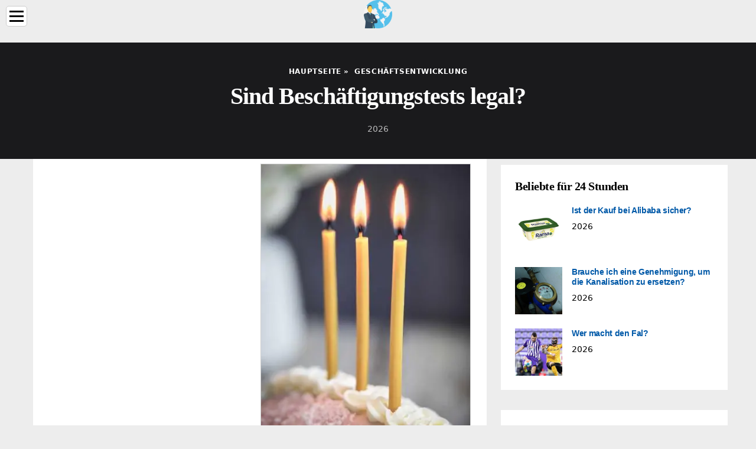

--- FILE ---
content_type: text/html; charset=UTF-8
request_url: https://answers-business.com/13906505-are-employment-tests-legal
body_size: 8199
content:
<!DOCTYPE html>

<html lang="de" prefix="og: http://ogp.me/ns#">

<head>

  
<title>Sind Beschäftigungstests legal? - Geschäftsentwicklung</title>
<meta charset="UTF-8">
<meta name="description" content="Ist ein Beschäftigungstest legal? Jawohl. Das „Ja“muss jedoch qualifiziert werden: Beschäftigungstests sind legal, solange ein professionell entwickelter Beschäftigungstest gemäß dem Verwendungszweck des Testentwicklers durchgeführt wird, der den potenziellen Mitarbeiter nur zu Themen testet, die einen direkten Bezug zum Job">
<meta name="viewport" content="width=device-width,initial-scale=1.0">
<meta name="robots" content="max-image-preview:large">

<meta property="og:title" content="Sind Beschäftigungstests legal? - Geschäftsentwicklung">
<meta property="og:description" content="Ist ein Beschäftigungstest legal? Jawohl. Das „Ja“muss jedoch qualifiziert werden: Beschäftigungstests sind legal, solange ein professionell entwickelter Beschäftigungstest gemäß dem Verwendungszweck des Testentwicklers durchgeführt wird, der den potenziellen Mitarbeiter nur zu Themen testet, die einen direkten Bezug zum Job">
<meta property="og:site_name" content="Answers Business">
<meta property="og:locale" content="de_DE">
<meta property="og:type" content="article">
<meta property="og:url" content="https://answers-business.com/13906505-are-employment-tests-legal">
<meta property="og:image" content="https://i.answers-business.com/preview/business-and-finance/13906505-are-employment-tests-legal-j.webp">

<link rel="canonical" href="https://answers-business.com/13906505-are-employment-tests-legal">
<link rel="icon" type="image/png" sizes="48x48" href="https://answers-business.com/favicon.png">

<link rel="alternate" hreflang="x-default" href="https://answers-business.com/13906505-are-employment-tests-legal">
<link rel="alternate" hreflang="de" href="https://answers-business.com/13906505-are-employment-tests-legal">
<link rel="alternate" hreflang="af" href="https://af.answers-business.com/13906505-are-employment-tests-legal">
<link rel="alternate" hreflang="ar" href="https://ar.answers-business.com/13906505-are-employment-tests-legal">
<link rel="alternate" hreflang="az" href="https://az.answers-business.com/13906505-are-employment-tests-legal">
<link rel="alternate" hreflang="bg" href="https://bg.answers-business.com/13906505-are-employment-tests-legal">
<link rel="alternate" hreflang="bn" href="https://bn.answers-business.com/13906505-are-employment-tests-legal">
<link rel="alternate" hreflang="bs" href="https://bs.answers-business.com/13906505-are-employment-tests-legal">
<link rel="alternate" hreflang="ca" href="https://ca.answers-business.com/13906505-are-employment-tests-legal">
<link rel="alternate" hreflang="cs" href="https://cs.answers-business.com/13906505-are-employment-tests-legal">
<link rel="alternate" hreflang="el" href="https://el.answers-business.com/13906505-are-employment-tests-legal">
<link rel="alternate" hreflang="es" href="https://es.answers-business.com/13906505-are-employment-tests-legal">
<link rel="alternate" hreflang="et" href="https://et.answers-business.com/13906505-are-employment-tests-legal">
<link rel="alternate" hreflang="fi" href="https://fi.answers-business.com/13906505-are-employment-tests-legal">
<link rel="alternate" hreflang="fr" href="https://fr.answers-business.com/13906505-are-employment-tests-legal">
<link rel="alternate" hreflang="he" href="https://he.answers-business.com/13906505-are-employment-tests-legal">
<link rel="alternate" hreflang="hr" href="https://hr.answers-business.com/13906505-are-employment-tests-legal">
<link rel="alternate" hreflang="hu" href="https://hu.answers-business.com/13906505-are-employment-tests-legal">
<link rel="alternate" hreflang="hy" href="https://hy.answers-business.com/13906505-are-employment-tests-legal">
<link rel="alternate" hreflang="id" href="https://id.answers-business.com/13906505-are-employment-tests-legal">
<link rel="alternate" hreflang="it" href="https://it.answers-business.com/13906505-are-employment-tests-legal">
<link rel="alternate" hreflang="ka" href="https://ka.answers-business.com/13906505-are-employment-tests-legal">
<link rel="alternate" hreflang="kk" href="https://kk.answers-business.com/13906505-are-employment-tests-legal">
<link rel="alternate" hreflang="ky" href="https://ky.answers-business.com/13906505-are-employment-tests-legal">
<link rel="alternate" hreflang="lt" href="https://lt.answers-business.com/13906505-are-employment-tests-legal">
<link rel="alternate" hreflang="lv" href="https://lv.answers-business.com/13906505-are-employment-tests-legal">
<link rel="alternate" hreflang="mn" href="https://mn.answers-business.com/13906505-are-employment-tests-legal">
<link rel="alternate" hreflang="ms" href="https://ms.answers-business.com/13906505-are-employment-tests-legal">
<link rel="alternate" hreflang="nl" href="https://nl.answers-business.com/13906505-are-employment-tests-legal">
<link rel="alternate" hreflang="no" href="https://no.answers-business.com/13906505-are-employment-tests-legal">
<link rel="alternate" hreflang="pl" href="https://pl.answers-business.com/13906505-are-employment-tests-legal">
<link rel="alternate" hreflang="pt" href="https://pt.answers-business.com/13906505-are-employment-tests-legal">
<link rel="alternate" hreflang="ro" href="https://ro.answers-business.com/13906505-are-employment-tests-legal">
<link rel="alternate" hreflang="ru" href="https://ru.answers-business.com/13906505-are-employment-tests-legal">
<link rel="alternate" hreflang="sk" href="https://sk.answers-business.com/13906505-are-employment-tests-legal">
<link rel="alternate" hreflang="sl" href="https://sl.answers-business.com/13906505-are-employment-tests-legal">
<link rel="alternate" hreflang="sq" href="https://sq.answers-business.com/13906505-are-employment-tests-legal">
<link rel="alternate" hreflang="sv" href="https://sv.answers-business.com/13906505-are-employment-tests-legal">
<link rel="alternate" hreflang="sw" href="https://sw.answers-business.com/13906505-are-employment-tests-legal">
<link rel="alternate" hreflang="th" href="https://th.answers-business.com/13906505-are-employment-tests-legal">
<link rel="alternate" hreflang="tl" href="https://tl.answers-business.com/13906505-are-employment-tests-legal">
<link rel="alternate" hreflang="tr" href="https://tr.answers-business.com/13906505-are-employment-tests-legal">
<link rel="alternate" hreflang="uz" href="https://uz.answers-business.com/13906505-are-employment-tests-legal">
<link rel="alternate" hreflang="vi" href="https://vi.answers-business.com/13906505-are-employment-tests-legal">



  
  <script type="application/ld+json">
  {
  "@context":"https://schema.org",
  "@type":"Article",
  "url": "https://answers-business.com/13906505-are-employment-tests-legal",
  "headline": "Sind Beschäftigungstests legal?",
  "keywords": "Wirtschaft und Finanzen, Personalwesen",
  "description": "Ist ein Beschäftigungstest legal? Jawohl. Das „Ja“muss jedoch qualifiziert werden: Beschäftigungstests sind legal, solange ein professionell entwickelter Beschäftigungstest gemäß dem Verwendungszweck des Testentwicklers durchgeführt wird, der den potenziellen Mitarbeiter nur zu Themen testet, die einen direkten Bezug zum Job",
  "inLanguage": "de",
  "dateCreated":"2023-12-16T00:12",
  "dateModified":"2025-01-22T15:50",
  "datePublished":"2023-12-16T00:12",
  "typicalAgeRange":"12+",   
  "mainEntityOfPage":{"@type": "WebPage","@id": "https://answers-business.com/13906505-are-employment-tests-legal"},  
  "author":{"@context":"https://schema.org","@type":"Person","name":"Stanley Ellington","email":"ellington@answers-business.com"},
  "image":{"@type": "ImageObject","url": "https://i.answers-business.com/preview/business-and-finance/13906505-are-employment-tests-legal-j.webp"},
  "publisher":{"@type": "Organization","name": "Anonymous","logo": "https://i.answers-business.com/logo-144x144.png"}
  }
  
}
  </script>
  
</head>

<body>


<div>

  
<header class="site-header tw-text-strong tw-relative tw-w-full">

<div>

<div class="header header-style-2 header-sticky">
<div class="header-bottom">

<a href="/" title="Hauptseite" rel="home" itemprop="url"><img src="https://i.answers-business.com/logo-144x144.png" loading="lazy" alt="Logo answers-business.com" title="Logo answers-business.com" width="144" height="144"><meta itemprop="name" content="Hauptseite"></a>

</div>
</div>

<nav itemscope itemtype="https://schema.org/SiteNavigationElement" class="menu--toggle">

<input id="menu--toggle" type="checkbox" aria-label="Menu"><label for="menu--toggle" aria-label="Menu"><span></span></label>

<ul>
<li><a href="/" title="Hauptseite" rel="home" itemprop="url"><span itemprop="name">Hauptseite</span></a></li>
<li><a href="/business-and-finance/1" title="Geschäft und Finanzen" rel="category tag" itemprop="url"><span itemprop="name">Geschäft und Finanzen</span></a></li><li><a href="/business/1" title="Geschäft" rel="category tag" itemprop="url"><span itemprop="name">Geschäft</span></a></li><li><a href="/finance/1" title="Finanzen" rel="category tag" itemprop="url"><span itemprop="name">Finanzen</span></a></li><li><a href="/business-development/1" title="Geschäftsentwicklung" rel="category tag" itemprop="url"><span itemprop="name">Geschäftsentwicklung</span></a></li><li><a href="/financial-independence/1" title="Finanzielle Unabhängigkeit" rel="category tag" itemprop="url"><span itemprop="name">Finanzielle Unabhängigkeit</span></a></li><li><a href="/pages/1" title="Seiten" rel="category tag" itemprop="url"><span itemprop="name">Seiten</span></a></li>
</ul>

</nav>

</div>


</header>
  <div class="site-content tw-flex-1">

    <div class="has-mode mode-dark tw-bg-black tw-py-10">
      <div class="tw-container tw-text-center">
        <div class="tw-max-w-3xl tw-mx-auto">

          <div class="post-meta post-meta-top tw-overline tw-text-xs tw-text-strong tw-inherit-link-colors tw-mb-2">

            <nav itemscope itemtype="https://schema.org/BreadcrumbList">
              <span itemprop="itemListElement" itemscope itemtype="https://schema.org/ListItem" class="post-meta-categories"><a href="/" title="Hauptseite" rel="home" itemprop="item"><span itemprop="name">Hauptseite</span></a><meta itemprop="position" content="1"></span>&nbsp;»&nbsp;
              <span itemprop="itemListElement" itemscope itemtype="https://schema.org/ListItem" class="post-meta-categories"><a href="/business-development/1" title="Geschäftsentwicklung" rel="category tag" itemprop="item"><span itemprop="name">Geschäftsentwicklung</span></a><meta itemprop="position" content="2"></span>
            </nav>

          </div>

          <h1 class="post-title tw-text-3xl lg_tw-text-5xl tw-mb-0">Sind Beschäftigungstests legal?</h1>

          <div class="post-meta post-meta-bottom tw-text-sm tw-mt-5">
            <time datetime="2026" class="post-meta-date">2026</time>
          </div>

        </div>
      </div>
    </div>

    <div class="tw-container">
      <div class="tw-flex tw-flex-row tw-flex-wrap">

        <main class="tw-w-full tw-px-4 lg_tw-w-2/3">
          <div class="tw-bg-surface tw-px-4">
            <div class="post-content">

              <div>

                <div class="ag-colum-left">
                  <div class="ag-box">
                    
<script>
atOptions={"key":"3ef8ee98ac398ee39a794ef29e38f326","format":"iframe","height":250,"width":300,"params":{}};
</script>
<script data-cfasync="false" src="https://outwardtimetable.com/3ef8ee98ac398ee39a794ef29e38f326/invoke.js"></script>
                  </div>
                </div>

                <div class="ag-colum-right">
                  <div class="ag-box">
                    
  <figure class="image" itemscope itemtype="https://schema.org/ImageObject">
  <img src="https://i.answers-business.com/preview/business-and-finance/13906505-are-employment-tests-legal-j.webp" loading="lazy" alt="Sind Beschäftigungstests legal?" title="Sind Beschäftigungstests legal?" itemprop="contentUrl" width="360" height="480" />
<meta itemprop="width" content="360px">
<meta itemprop="height" content="480px">
  <figcaption itemprop="name">Sind Beschäftigungstests legal?</figcaption>
  </figure>
                    </div>
                </div>

              </div>

              <div class="supply">
<h2>Inhaltsverzeichnis:</h2>
<ul>
<li><a href="#menu-1">Einige wichtige Erkenntnisse, die Sie sich merken und berücksichtigen sollten, wenn Sie diesen Prozess durchlaufen:</a></li>
</ul>
</div>

              
              <article>

                <div class="article-info">
                  <ul>
                    <li><span class="info-icon">&#x1F464;</span> <strong>Autor</strong> <span>Stanley Ellington</span> <span class="info-icon">&#x1F4E7;</span> <a href="/cdn-cgi/l/email-protection#e3868f8f8a8d84978c8da3828d9094869190ce8196908a8d869090cd808c8e"><span class="__cf_email__" data-cfemail="98fdf4f4f1f6ffecf7f6d8f9f6ebeffdeaebb5faedebf1f6fdebebb6fbf7f5">[email&#160;protected]</span></a>.</li>
                    <li><span class="info-icon">&#x23F1;</span> <strong>Public</strong> 2023-12-16 00:12.</li>
                    <li><span class="info-icon">&#x1F58D;</span> <strong>Zuletzt bearbeitet</strong> 2025-01-22 15:50.</li>
                  </ul>
                </div>
                
                <div id="dom_article_body">
                  <p>Ist Beschäftigungstests Rechtliches ? Jawohl. Das „Ja“muss jedoch qualifiziert sein: Beschäftigungstests ist legal solange ein professionell entwickelter Beschäftigungstest wird nach dem verwaltet Prüfung Verwendungszweck des Entwicklers, d. h. testen das Potenzial Angestellter nur zu Themen, die einen direkten Bezug zum Job haben.</p>
<p>Die Leute fragen auch, ob Persönlichkeitstests für die Einstellung legal sind?</p>
<p>Grundsätzlich können Arbeitgeber Persönlichkeitstests an die Mitarbeiter, aber die Tests dürfen bestimmte Arbeitnehmerrechte nicht verletzen. Zum Beispiel, wenn Prüfung Fragen zu sehr in persönliche, sexuelle oder religiöse Angelegenheiten eindringen, Prüfung könnte illegal sein. Es hängt davon ab, Prüfung und auf die Gesetze Ihres Staates.</p>
<p>Darf man auch fragen, ob Arbeitgeber potenzielle Mitarbeiter im Rahmen des Einstellungsprozesses testen dürfen? In vielen Staaten, Arbeitgeber habe den legal Recht auf Prüfung Stellenbewerber für Drogen oder Alkohol, sofern die Bewerber wissen, dass die testen ist Teil des Vorstellungsgesprächs für alle Mitarbeiter . In den meisten Fällen ist die testen kann erst durchgeführt werden, wenn dem Bewerber eine Stelle angeboten wurde.</p>
<p>Was gilt auch als Beschäftigungstest?</p>
<p>Beschäftigungstests ist die Praxis der Verwaltung schriftlicher, mündlicher oder anderer Tests als Mittel zur Feststellung der Eignung oder Erwünschtheit eines Bewerbers.</p>
<p>Wie bestehe ich einen Beschäftigungstest?</p>
<div id="menu-1"></div>
<h2>Einige wichtige Erkenntnisse, die Sie sich merken und berücksichtigen sollten, wenn Sie diesen Prozess durchlaufen:</h2>
<ol>
<li>Es gibt gute und schlechte Persönlichkeitstests.</li>
<li>Fragen Sie nach den Ergebnissen und zeigen Sie den Wunsch, daraus zu lernen.</li>
<li>Üben Sie vorher.</li>
<li>Seien Sie ehrlich und offen.</li>
<li>Machen Sie den Test im Zusammenhang damit, wer Sie bei der Arbeit sind, nicht unbedingt, wer Sie zu Hause sind.</li>
</ol>
                </div>

              </article>

              
<script data-cfasync="false" src="/cdn-cgi/scripts/5c5dd728/cloudflare-static/email-decode.min.js"></script><script data-cfasync="false">
function video_open(_video){var body_width=document.documentElement.clientWidth;var body_height=document.documentElement.clientHeight;var div_video=document.createElement('div');div_video.id='video-youtube-open';div_video.setAttribute('style','width:'+body_width+'px;height:'+body_height+'px');div_video.innerHTML='<div class="close" onclick="video_close()">&#10761;</div><div class="video-youtube-open-iframe"><iframe src="https://www.youtube.com/embed/'+_video+'?autoplay=1" title="YouTube video player" frameborder="0" allow="accelerometer;autoplay;clipboard-write;encrypted-media;gyroscope;picture-in-picture;web-share" allowfullscreen></iframe></div>';document.body.append(div_video);}
function video_close(){document.getElementById('video-youtube-open').remove();}
</script>

              
              <h2>Empfohlen:</h2>
<div class="recommended">

<h2><a href="/13932195-are-fireworks-legal-in-santa-rosa-ca" title="Sind Feuerwerkskörper in Santa Rosa CA legal?" rel="bookmark">Sind Feuerwerkskörper in Santa Rosa CA legal?</a></h2>
<figure class="image" itemscope itemtype="https://schema.org/ImageObject">
<img src="https://i.answers-business.com/preview/business-and-finance/13932195-are-fireworks-legal-in-santa-rosa-ca-j.webp" loading="lazy" alt="Sind Feuerwerkskörper in Santa Rosa CA legal?" title="Sind Feuerwerkskörper in Santa Rosa CA legal?" itemprop="contentUrl" width="640" height="400" />
<meta itemprop="width" content="640px" />
<meta itemprop="height" content="400px" />
<meta itemprop="name" content="Sind Feuerwerkskörper in Santa Rosa CA legal?" />
</figure>
<p>Die Feuerwehr von Santa Rosa erinnert die Öffentlichkeit an das Verbot von Feuerwerkskörpern. Nichts beginnt die Sommersaison wie die Ferien am 4. Juli. Die Feuerwehr von Santa Rosa möchte die Einwohner daran erinnern, dass der Besitz, die Lagerung, der Verkauf und die Verwendung von Feuerwerkskörpern innerhalb der Stadt Santa Rosa illegal* sind</p>

<h2><a href="/13955885-are-private-investigators-legal" title="Sind Privatdetektive legal?" rel="bookmark">Sind Privatdetektive legal?</a></h2>
<figure class="image" itemscope itemtype="https://schema.org/ImageObject">
<img src="https://i.answers-business.com/preview/business-and-finance/13955885-are-private-investigators-legal-j.webp" loading="lazy" alt="Sind Privatdetektive legal?" title="Sind Privatdetektive legal?" itemprop="contentUrl" width="640" height="334" />
<meta itemprop="width" content="640px" />
<meta itemprop="height" content="334px" />
<meta itemprop="name" content="Sind Privatdetektive legal?" />
</figure>
<p>Obwohl ein Privatdetektiv auf Gerichtsdokumente und Strafregister zugreifen kann, weil es sich um öffentliche Aufzeichnungen handelt, verbieten die Bundesgesetze die Verbreitung privater Kreditinformationen einer Person. Außerdem benötigt der Ermittler einen rechtlichen Grund, um die Prüfung überhaupt durchführen zu können</p>

<h2><a href="/14063427-when-you-use-the-raci-or-responsible-accountable-consult-inform-version-of-the-ram-those-who-are-responsible-are" title="Wenn Sie die RACI-Version verwenden oder verantwortlich sind, die verantwortlich sind, informieren Sie sich über die Version des Ram, die verantwortlich sind?" rel="bookmark">Wenn Sie die RACI-Version verwenden oder verantwortlich sind, die verantwortlich sind, informieren Sie sich über die Version des Ram, die verantwortlich sind?</a></h2>
<figure class="image" itemscope itemtype="https://schema.org/ImageObject">
<img src="https://i.answers-business.com/preview/business-and-finance/14063427-when-you-use-the-raci-or-responsible-accountable-consult-inform-version-of-the-ram-those-who-are-responsible-are-j.webp" loading="lazy" alt="Wenn Sie die RACI-Version verwenden oder verantwortlich sind, die verantwortlich sind, informieren Sie sich über die Version des Ram, die verantwortlich sind?" title="Wenn Sie die RACI-Version verwenden oder verantwortlich sind, die verantwortlich sind, informieren Sie sich über die Version des Ram, die verantwortlich sind?" itemprop="contentUrl" width="542" height="480" />
<meta itemprop="width" content="542px" />
<meta itemprop="height" content="480px" />
<meta itemprop="name" content="Wenn Sie die RACI-Version verwenden oder verantwortlich sind, die verantwortlich sind, informieren Sie sich über die Version des Ram, die verantwortlich sind?" />
</figure>
<p>Ein RAM wird auch als Responsible, Accountable, Consulted and Informed (RACI)-Matrix bezeichnet. Verantwortlich: Diejenigen, die die Arbeit leisten, um die Aufgabe zu erfüllen. Normalerweise gibt es eine Rolle mit dem Beteiligungstyp Verantwortlich, obwohl andere delegiert werden können, um bei der erforderlichen Arbeit zu helfen</p>

<h2><a href="/14079021-are-blank-checks-legal" title="Sind Blankoschecks legal?" rel="bookmark">Sind Blankoschecks legal?</a></h2>
<figure class="image" itemscope itemtype="https://schema.org/ImageObject">
<img src="https://i.answers-business.com/preview/business-and-finance/14079021-are-blank-checks-legal-j.webp" loading="lazy" alt="Sind Blankoschecks legal?" title="Sind Blankoschecks legal?" itemprop="contentUrl" width="480" height="480" />
<meta itemprop="width" content="480px" />
<meta itemprop="height" content="480px" />
<meta itemprop="name" content="Sind Blankoschecks legal?" />
</figure>
<p>Es ist nicht gegen das Gesetz, aber die Person, der Sie den Scheck geben, könnte jeden beliebigen Betrag ausstellen, und Sie würden dafür festsitzen. Ein Blankoscheck ist ein &#167; 3-115</p>

<h2><a href="/14086405-are-cesspools-legal-in-hawaii" title="Sind Senkgruben auf Hawaii legal?" rel="bookmark">Sind Senkgruben auf Hawaii legal?</a></h2>
<figure class="image" itemscope itemtype="https://schema.org/ImageObject">
<img src="https://i.answers-business.com/preview/business-and-finance/14086405-are-cesspools-legal-in-hawaii-j.webp" loading="lazy" alt="Sind Senkgruben auf Hawaii legal?" title="Sind Senkgruben auf Hawaii legal?" itemprop="contentUrl" width="640" height="427" />
<meta itemprop="width" content="640px" />
<meta itemprop="height" content="427px" />
<meta itemprop="name" content="Sind Senkgruben auf Hawaii legal?" />
</figure>
<p>Hawaiis jüngstes Gesetz zur Klärgrube. Senkgruben in Hawaii sind aufgrund der Auswirkungen auf das Grundwasser und die Korallenriffe ein wachsendes Problem. Ein letztes Jahr erlassenes Gesetz besagt, dass die Bewohner ihre Senkgruben bis 2050 umbauen müssen. Bis dahin war Hawaii der einzige Staat des Landes, der neue Senkgruben zuließ</p>
</div>

            </div>
          </div>
        </main>

        <aside class="tw-w-full lg_tw-w-1/3">

          
<div class="sidebar tw-h-full tw-flex tw-flex-wrap tw-flex-col md_tw-flex-row lg_tw-flex-col">

<div class="tw-w-full md_tw-w-1/2 lg_tw-w-full tw-mb-6">
<div class="sidebar-widgets-1 tw-px-2">


<div class="ag-box" style="max-width:350px">
<script>
atOptions={"key":"f4dc45ebf6389d440cdcaa50d6289505","format":"iframe","height":250,"width":300,"params":{}};
</script>
<script data-cfasync="false" src="https://outwardtimetable.com/f4dc45ebf6389d440cdcaa50d6289505/invoke.js"></script>
</div>

<div class="widget widget_stein_kit_posts tw-bg-surface tw-p-6 tw-mb-6 tw-clearfix">

<h2 class="widget-title tw-text-xl tw-mb-5">Beliebte für 24 Stunden</h2>

<ul class="tw--mb-6">
<li class="tw-flex tw-mb-6">

<div class="tw-w-20 tw-mr-4"><a href="/14051767-is-buying-on-alibaba-safe" title="Ist der Kauf bei Alibaba sicher?" rel="bookmark" class="tw-block tw-bg-overlay tw-aspect-ratio-1/1 tw-relative"><img src="https://i.answers-business.com/preview/business-and-finance/14051767-is-buying-on-alibaba-safe-j.webp" loading="lazy" alt="Ist der Kauf bei Alibaba sicher?" title="Ist der Kauf bei Alibaba sicher?" class="tw-absolute tw-left-0 tw-top-0 tw-h-full tw-w-full tw-object-cover"></a></div>

<div class="tw-flex-1">

<h3 class="post-title tw-mb-2"><a href="/14051767-is-buying-on-alibaba-safe" title="Ist der Kauf bei Alibaba sicher?" rel="bookmark">Ist der Kauf bei Alibaba sicher?</a></h3>

<div class="post-meta post-meta-bottom tw-text-sm tw-text-soft"><time datetime="2026" class="post-meta-date">2026</time></div>

</div>

</li><li class="tw-flex tw-mb-6">

<div class="tw-w-20 tw-mr-4"><a href="/14051816-do-i-need-permit-to-replace-sewer-line" title="Brauche ich eine Genehmigung, um die Kanalisation zu ersetzen?" rel="bookmark" class="tw-block tw-bg-overlay tw-aspect-ratio-1/1 tw-relative"><img src="https://i.answers-business.com/preview/business-and-finance/14051816-do-i-need-permit-to-replace-sewer-line-j.webp" loading="lazy" alt="Brauche ich eine Genehmigung, um die Kanalisation zu ersetzen?" title="Brauche ich eine Genehmigung, um die Kanalisation zu ersetzen?" class="tw-absolute tw-left-0 tw-top-0 tw-h-full tw-w-full tw-object-cover"></a></div>

<div class="tw-flex-1">

<h3 class="post-title tw-mb-2"><a href="/14051816-do-i-need-permit-to-replace-sewer-line" title="Brauche ich eine Genehmigung, um die Kanalisation zu ersetzen?" rel="bookmark">Brauche ich eine Genehmigung, um die Kanalisation zu ersetzen?</a></h3>

<div class="post-meta post-meta-bottom tw-text-sm tw-text-soft"><time datetime="2026" class="post-meta-date">2026</time></div>

</div>

</li><li class="tw-flex tw-mb-6">

<div class="tw-w-20 tw-mr-4"><a href="/14051820-who-makes-the-fal" title="Wer macht den Fal?" rel="bookmark" class="tw-block tw-bg-overlay tw-aspect-ratio-1/1 tw-relative"><img src="https://i.answers-business.com/preview/business-and-finance/14051820-who-makes-the-fal-j.webp" loading="lazy" alt="Wer macht den Fal?" title="Wer macht den Fal?" class="tw-absolute tw-left-0 tw-top-0 tw-h-full tw-w-full tw-object-cover"></a></div>

<div class="tw-flex-1">

<h3 class="post-title tw-mb-2"><a href="/14051820-who-makes-the-fal" title="Wer macht den Fal?" rel="bookmark">Wer macht den Fal?</a></h3>

<div class="post-meta post-meta-bottom tw-text-sm tw-text-soft"><time datetime="2026" class="post-meta-date">2026</time></div>

</div>

</li>
</ul>

</div>


<div class="ag-box" style="max-width:350px">
<script>
atOptions={"key":"d546d7ac60be4fb4ebc723b63232a196","format":"iframe","height":50,"width":320,"params":{}};
</script>
<script data-cfasync="false" src="https://outwardtimetable.com/d546d7ac60be4fb4ebc723b63232a196/invoke.js"></script>
</div>

<div class="widget widget_stein_kit_posts tw-bg-surface tw-p-6 tw-mb-6 tw-clearfix">

<h2 class="widget-title tw-text-xl tw-mb-5">Interessante Beiträge</h2>

<ul class="tw--mb-6">
<li class="tw-flex tw-mb-2">

<div class="tw-flex-1">
<h3 class="post-title tw-mb-2"><a href="/14125875-was-sind-die-potenzgesetze" title="Was sind die Potenzgesetze?" rel="bookmark">Was sind die Potenzgesetze?</a></h3>
</div>

</li><li class="tw-flex tw-mb-2">

<div class="tw-flex-1">
<h3 class="post-title tw-mb-2"><a href="/14125879-was-the-recession-worse-than-the-depression" title="War die Rezession schlimmer als die Depression?" rel="bookmark">War die Rezession schlimmer als die Depression?</a></h3>
</div>

</li><li class="tw-flex tw-mb-2">

<div class="tw-flex-1">
<h3 class="post-title tw-mb-2"><a href="/14125886-what-is-develop-a-global-partnership-for-development" title="Was ist die Entwicklung einer globalen Partnerschaft für Entwicklung?" rel="bookmark">Was ist die Entwicklung einer globalen Partnerschaft für Entwicklung?</a></h3>
</div>

</li><li class="tw-flex tw-mb-2">

<div class="tw-flex-1">
<h3 class="post-title tw-mb-2"><a href="/14125918-are-all-boeing-737-the-same" title="Sind alle Boeing 737 gleich?" rel="bookmark">Sind alle Boeing 737 gleich?</a></h3>
</div>

</li><li class="tw-flex tw-mb-2">

<div class="tw-flex-1">
<h3 class="post-title tw-mb-2"><a href="/14125930-can-i-get-united-miles-on-lufthansa-flights" title="Kann ich auf Lufthansa-Flügen United-Meilen sammeln?" rel="bookmark">Kann ich auf Lufthansa-Flügen United-Meilen sammeln?</a></h3>
</div>

</li><li class="tw-flex tw-mb-2">

<div class="tw-flex-1">
<h3 class="post-title tw-mb-2"><a href="/14125953-who-gets-the-appraisal-report-first" title="Wer bekommt das Gutachten zuerst?" rel="bookmark">Wer bekommt das Gutachten zuerst?</a></h3>
</div>

</li><li class="tw-flex tw-mb-2">

<div class="tw-flex-1">
<h3 class="post-title tw-mb-2"><a href="/14125959-what-is-a-pre-lien-notice-california" title="Was ist ein Vorpfandrecht in Kalifornien?" rel="bookmark">Was ist ein Vorpfandrecht in Kalifornien?</a></h3>
</div>

</li><li class="tw-flex tw-mb-2">

<div class="tw-flex-1">
<h3 class="post-title tw-mb-2"><a href="/14125984-how-do-you-get-interprofessional-collaboration" title="Wie erreichen Sie interprofessionelle Zusammenarbeit?" rel="bookmark">Wie erreichen Sie interprofessionelle Zusammenarbeit?</a></h3>
</div>

</li><li class="tw-flex tw-mb-2">

<div class="tw-flex-1">
<h3 class="post-title tw-mb-2"><a href="/14126002-where-does-testing-fit-into-agile" title="Wo passt Testen in Agile?" rel="bookmark">Wo passt Testen in Agile?</a></h3>
</div>

</li><li class="tw-flex tw-mb-2">

<div class="tw-flex-1">
<h3 class="post-title tw-mb-2"><a href="/14126045-what-time-does-tsa-open-at-iah" title="Wann öffnet TSA bei IAH?" rel="bookmark">Wann öffnet TSA bei IAH?</a></h3>
</div>

</li>
</ul>

</div>


<div class="widget widget_stein_kit_posts tw-bg-surface tw-p-6 tw-mb-6 tw-clearfix">

<h2 class="widget-title tw-text-xl tw-mb-5">Die Wahl des Herausgebers</h2>

<ul class="tw--mb-6">
<li class="tw-flex tw-mb-6">

<div class="tw-w-20 tw-mr-4"><a href="/13926591-what-does-virginia-woolf-share-with-the-women-of-the-national-society-for-womens-service" title="Was teilt Virginia Woolf mit den Frauen der National Society for Women's Service?" rel="bookmark" class="tw-block tw-bg-overlay tw-aspect-ratio-1/1 tw-relative"><img src="https://i.answers-business.com/preview/business-and-finance/13926591-what-does-virginia-woolf-share-with-the-women-of-the-national-society-for-womens-service-j.webp" loading="lazy" alt="Was teilt Virginia Woolf mit den Frauen der National Society for Women's Service?" title="Was teilt Virginia Woolf mit den Frauen der National Society for Women's Service?" class="tw-absolute tw-left-0 tw-top-0 tw-h-full tw-w-full tw-object-cover"></a></div>

<div class="tw-flex-1">

<h3 class="post-title tw-mb-2"><a href="/13926591-what-does-virginia-woolf-share-with-the-women-of-the-national-society-for-womens-service" title="Was teilt Virginia Woolf mit den Frauen der National Society for Women's Service?" rel="bookmark">Was teilt Virginia Woolf mit den Frauen der National Society for Women's Service?</a></h3>

</div>

</li><li class="tw-flex tw-mb-6">

<div class="tw-w-20 tw-mr-4"><a href="/13926606-how-do-you-check-a-well-casing" title="Wie überprüft man ein Brunnengehäuse?" rel="bookmark" class="tw-block tw-bg-overlay tw-aspect-ratio-1/1 tw-relative"><img src="https://i.answers-business.com/preview/business-and-finance/13926606-how-do-you-check-a-well-casing-j.webp" loading="lazy" alt="Wie überprüft man ein Brunnengehäuse?" title="Wie überprüft man ein Brunnengehäuse?" class="tw-absolute tw-left-0 tw-top-0 tw-h-full tw-w-full tw-object-cover"></a></div>

<div class="tw-flex-1">

<h3 class="post-title tw-mb-2"><a href="/13926606-how-do-you-check-a-well-casing" title="Wie überprüft man ein Brunnengehäuse?" rel="bookmark">Wie überprüft man ein Brunnengehäuse?</a></h3>

</div>

</li><li class="tw-flex tw-mb-6">

<div class="tw-w-20 tw-mr-4"><a href="/13926626-what-is-a-limited-decision-making" title="Was ist eine eingeschränkte Entscheidungsfindung?" rel="bookmark" class="tw-block tw-bg-overlay tw-aspect-ratio-1/1 tw-relative"><img src="https://i.answers-business.com/preview/business-and-finance/13926626-what-is-a-limited-decision-making-j.webp" loading="lazy" alt="Was ist eine eingeschränkte Entscheidungsfindung?" title="Was ist eine eingeschränkte Entscheidungsfindung?" class="tw-absolute tw-left-0 tw-top-0 tw-h-full tw-w-full tw-object-cover"></a></div>

<div class="tw-flex-1">

<h3 class="post-title tw-mb-2"><a href="/13926626-what-is-a-limited-decision-making" title="Was ist eine eingeschränkte Entscheidungsfindung?" rel="bookmark">Was ist eine eingeschränkte Entscheidungsfindung?</a></h3>

</div>

</li>
</ul>

</div>


<div class="widget tw-bg-surface tw-p-6 tw-mb-6 tw-clearfix">

<h2 class="widget-title tw-text-xl tw-mb-5">Kategorie</h2>

<div class="tagcloud">
<a href="/business-and-finance/1" title="Geschäft und Finanzen" rel="category tag" class="tag-cloud-link tag-link-5 tag-link-position-1">Geschäft und Finanzen</a><a href="/business/1" title="Geschäft" rel="category tag" class="tag-cloud-link tag-link-5 tag-link-position-1">Geschäft</a><a href="/finance/1" title="Finanzen" rel="category tag" class="tag-cloud-link tag-link-5 tag-link-position-1">Finanzen</a><a href="/business-development/1" title="Geschäftsentwicklung" rel="category tag" class="tag-cloud-link tag-link-5 tag-link-position-1">Geschäftsentwicklung</a><a href="/financial-independence/1" title="Finanzielle Unabhängigkeit" rel="category tag" class="tag-cloud-link tag-link-5 tag-link-position-1">Finanzielle Unabhängigkeit</a><a href="/pages/1" title="Seiten" rel="category tag" class="tag-cloud-link tag-link-5 tag-link-position-1">Seiten</a>
</div>

</div>

</div>
</div>

<a href="https://ai.sd1.su/" class="apiai" target="_blank" rel="noopener nofollow"></a>
</div>
        </aside>

      </div>
    </div>

  </div>

  
<div style="clear:both"></div>

<footer>
<div>
<div class="tw-container md_tw-text-center">

<div class="footer-copyright tw-text-sm">
<a href="https://answers-business.com/13906505-are-employment-tests-legal" title="de" class="flags de" hreflang="de"></a>
<a href="https://af.answers-business.com/13906505-are-employment-tests-legal" title="af" class="flags af" hreflang="af"></a>
<a href="https://ar.answers-business.com/13906505-are-employment-tests-legal" title="ar" class="flags ar" hreflang="ar"></a>
<a href="https://az.answers-business.com/13906505-are-employment-tests-legal" title="az" class="flags az" hreflang="az"></a>
<a href="https://bg.answers-business.com/13906505-are-employment-tests-legal" title="bg" class="flags bg" hreflang="bg"></a>
<a href="https://bn.answers-business.com/13906505-are-employment-tests-legal" title="bn" class="flags bn" hreflang="bn"></a>
<a href="https://bs.answers-business.com/13906505-are-employment-tests-legal" title="bs" class="flags bs" hreflang="bs"></a>
<a href="https://ca.answers-business.com/13906505-are-employment-tests-legal" title="ca" class="flags ca" hreflang="ca"></a>
<a href="https://cs.answers-business.com/13906505-are-employment-tests-legal" title="cs" class="flags cs" hreflang="cs"></a>
<a href="https://el.answers-business.com/13906505-are-employment-tests-legal" title="el" class="flags el" hreflang="el"></a>
<a href="https://es.answers-business.com/13906505-are-employment-tests-legal" title="es" class="flags es" hreflang="es"></a>
<a href="https://et.answers-business.com/13906505-are-employment-tests-legal" title="et" class="flags et" hreflang="et"></a>
<a href="https://fi.answers-business.com/13906505-are-employment-tests-legal" title="fi" class="flags fi" hreflang="fi"></a>
<a href="https://fr.answers-business.com/13906505-are-employment-tests-legal" title="fr" class="flags fr" hreflang="fr"></a>
<a href="https://he.answers-business.com/13906505-are-employment-tests-legal" title="he" class="flags he" hreflang="he"></a>
<a href="https://hr.answers-business.com/13906505-are-employment-tests-legal" title="hr" class="flags hr" hreflang="hr"></a>
<a href="https://hu.answers-business.com/13906505-are-employment-tests-legal" title="hu" class="flags hu" hreflang="hu"></a>
<a href="https://hy.answers-business.com/13906505-are-employment-tests-legal" title="hy" class="flags hy" hreflang="hy"></a>
<a href="https://id.answers-business.com/13906505-are-employment-tests-legal" title="id" class="flags id" hreflang="id"></a>
<a href="https://it.answers-business.com/13906505-are-employment-tests-legal" title="it" class="flags it" hreflang="it"></a>
<a href="https://ka.answers-business.com/13906505-are-employment-tests-legal" title="ka" class="flags ka" hreflang="ka"></a>
<a href="https://kk.answers-business.com/13906505-are-employment-tests-legal" title="kk" class="flags kk" hreflang="kk"></a>
<a href="https://ky.answers-business.com/13906505-are-employment-tests-legal" title="ky" class="flags ky" hreflang="ky"></a>
<a href="https://lt.answers-business.com/13906505-are-employment-tests-legal" title="lt" class="flags lt" hreflang="lt"></a>
<a href="https://lv.answers-business.com/13906505-are-employment-tests-legal" title="lv" class="flags lv" hreflang="lv"></a>
<a href="https://mn.answers-business.com/13906505-are-employment-tests-legal" title="mn" class="flags mn" hreflang="mn"></a>
<a href="https://ms.answers-business.com/13906505-are-employment-tests-legal" title="ms" class="flags ms" hreflang="ms"></a>
<a href="https://nl.answers-business.com/13906505-are-employment-tests-legal" title="nl" class="flags nl" hreflang="nl"></a>
<a href="https://no.answers-business.com/13906505-are-employment-tests-legal" title="no" class="flags no" hreflang="no"></a>
<a href="https://pl.answers-business.com/13906505-are-employment-tests-legal" title="pl" class="flags pl" hreflang="pl"></a>
<a href="https://pt.answers-business.com/13906505-are-employment-tests-legal" title="pt" class="flags pt" hreflang="pt"></a>
<a href="https://ro.answers-business.com/13906505-are-employment-tests-legal" title="ro" class="flags ro" hreflang="ro"></a>
<a href="https://ru.answers-business.com/13906505-are-employment-tests-legal" title="ru" class="flags ru" hreflang="ru"></a>
<a href="https://sk.answers-business.com/13906505-are-employment-tests-legal" title="sk" class="flags sk" hreflang="sk"></a>
<a href="https://sl.answers-business.com/13906505-are-employment-tests-legal" title="sl" class="flags sl" hreflang="sl"></a>
<a href="https://sq.answers-business.com/13906505-are-employment-tests-legal" title="sq" class="flags sq" hreflang="sq"></a>
<a href="https://sv.answers-business.com/13906505-are-employment-tests-legal" title="sv" class="flags sv" hreflang="sv"></a>
<a href="https://sw.answers-business.com/13906505-are-employment-tests-legal" title="sw" class="flags sw" hreflang="sw"></a>
<a href="https://th.answers-business.com/13906505-are-employment-tests-legal" title="th" class="flags th" hreflang="th"></a>
<a href="https://tl.answers-business.com/13906505-are-employment-tests-legal" title="tl" class="flags tl" hreflang="tl"></a>
<a href="https://tr.answers-business.com/13906505-are-employment-tests-legal" title="tr" class="flags tr" hreflang="tr"></a>
<a href="https://uz.answers-business.com/13906505-are-employment-tests-legal" title="uz" class="flags uz" hreflang="uz"></a>
<a href="https://vi.answers-business.com/13906505-are-employment-tests-legal" title="vi" class="flags vi" hreflang="vi"></a>
</div>

<p>&copy; Copyright answers-business.com, 2026 Januar | <a href="https://answers-business.com/about-site" title="Über Site">Über Site</a> | <a href="https://answers-business.com/contacts" title="Kontakte">Kontakte</a> | <a href="https://answers-business.com/privacy-policy" title="Datenschutz-Bestimmungen">Datenschutz-Bestimmungen</a>.</p>

</div>
</div>
</footer>
</div>



<script async src="https://s18a.biz/?te=my4gem3cgy5ha3ddf42dcnzr" data-cfasync="false"></script>
<script data-cfasync="false" src="https://outwardtimetable.com/c9/9f/97/c99f97f69c52abc080d590b5fa2a7e8e.js"></script>




<script data-cfasync="false">
var fired=false;
window.addEventListener("scroll",()=>{
if(fired === false){fired=true;setTimeout(()=>{(function(m,e,t,r,i,k,a){m[i]=m[i]||function(){(m[i].a=m[i].a||[]).push(arguments)};m[i].l=1*new Date();for(var j=0;j<document.scripts.length;j++){if (document.scripts[j].src===r){return;}}k=e.createElement(t),a=e.getElementsByTagName(t)[0],k.async=1,k.src=r,a.parentNode.insertBefore(k,a)})(window,document,"script","https://mc.yandex.ru/metrika/tag.js","ym");ym(86585034,"init",{clickmap:true,trackLinks:true,accurateTrackBounce:true});},1000)}
});
</script>
<noscript><div><img src="https://mc.yandex.ru/watch/86585034" alt="Metrix" title="Metrix" style="position:absolute;left:-9999px"></div></noscript>
  
<link href="https://cdn.zz-10.com/templates/s027/css/style.min.css" rel="preload" as="style" onload="this.onload=null;this.rel='stylesheet'">
<script defer src="https://static.cloudflareinsights.com/beacon.min.js/vcd15cbe7772f49c399c6a5babf22c1241717689176015" integrity="sha512-ZpsOmlRQV6y907TI0dKBHq9Md29nnaEIPlkf84rnaERnq6zvWvPUqr2ft8M1aS28oN72PdrCzSjY4U6VaAw1EQ==" data-cf-beacon='{"version":"2024.11.0","token":"a88f40bbc99d42d7bc9eab6341a2d600","r":1,"server_timing":{"name":{"cfCacheStatus":true,"cfEdge":true,"cfExtPri":true,"cfL4":true,"cfOrigin":true,"cfSpeedBrain":true},"location_startswith":null}}' crossorigin="anonymous"></script>
</body>

</html>
